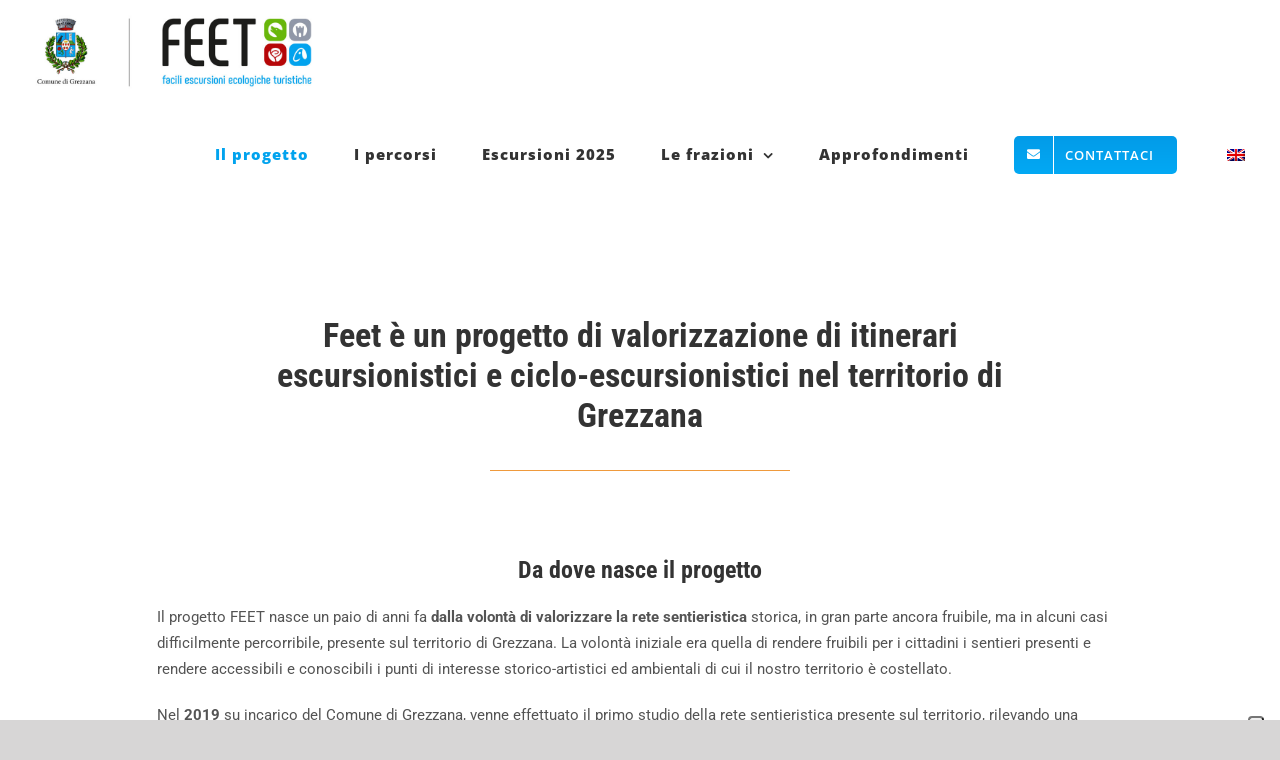

--- FILE ---
content_type: text/css
request_url: https://www.feetgrezzana.it/wp-content/uploads/winp-css-js/3322.css?ver=1657114936
body_size: 14
content:
/******* Do not edit this file *******
Woody Code Snippets CSS and JS
Saved: Jul 06 2022 | 13:42:16 */
@media only screen and (max-width: 768px) {
	.fusion-tabs .tab-pane {
    padding: 0px!important;
}
}

@media only screen and (min-width: 992px) {
	#card-percorso {
	height:500px !important;
}
}

--- FILE ---
content_type: application/javascript; charset=utf-8
request_url: https://cs.iubenda.com/cookie-solution/confs/js/26645976.js
body_size: -245
content:
_iub.csRC = { consApiKey: 'zxaTf3G67fhSOyOKukFPFSajMQh8cPGS', showBranding: false, publicId: 'ae0503c6-6db6-11ee-8bfc-5ad8d8c564c0', floatingGroup: false };
_iub.csEnabled = true;
_iub.csPurposes = [4,1,3];
_iub.cpUpd = 1679383248;
_iub.csT = 0.3;
_iub.googleConsentModeV2 = true;
_iub.totalNumberOfProviders = 3;
